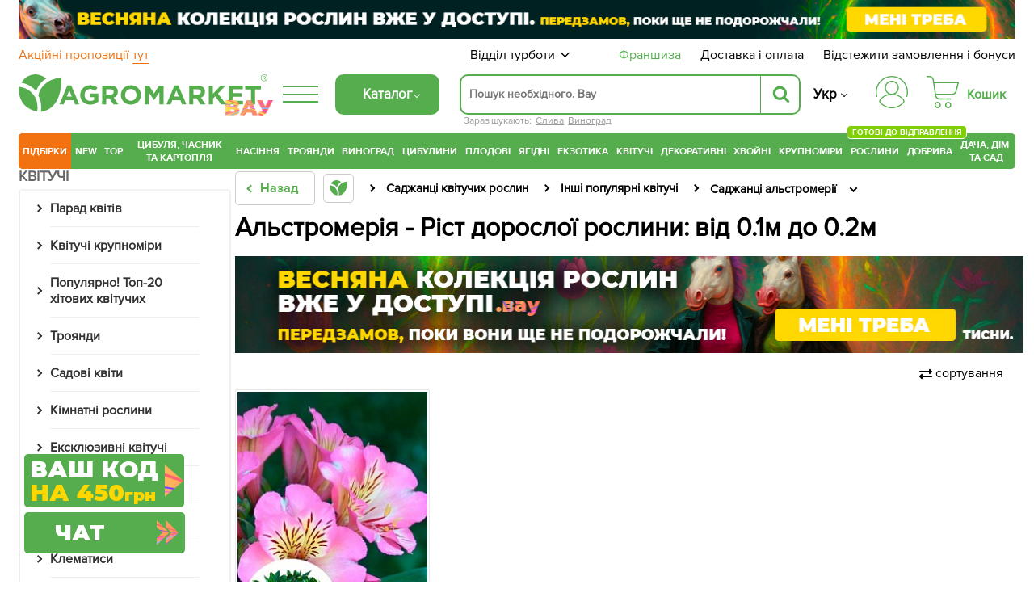

--- FILE ---
content_type: application/x-javascript; charset=UTF-8
request_url: https://agro-market.net/bitrix/tools/composite_data.php
body_size: 421
content:
{'LANGUAGE_ID':'ru','FORMAT_DATE':'DD.MM.YYYY','FORMAT_DATETIME':'DD.MM.YYYY HH:MI:SS','COOKIE_PREFIX':'BITRIX_SM','SERVER_TZ_OFFSET':'7200','UTF_MODE':'Y','SITE_ID':'s1','SITE_DIR':'/','USER_ID':'','SERVER_TIME':'1768991336','USER_TZ_OFFSET':'0','USER_TZ_AUTO':'Y','bitrix_sessid':'042cfd5c6a1c4fe5a41d83890280f26a'}

--- FILE ---
content_type: application/x-javascript; charset=UTF-8
request_url: https://agro-market.net/ua/catalog/cat/alstromeriya_saj/filter/rost_vzroslogo_rasteniya-ot_01m_do_02m/?bxrand=1768991336484
body_size: 2587
content:
{'js':['/bitrix/js/main/polyfill/customevent/main.polyfill.customevent.js','/bitrix/js/ui/dexie/dist/dexie.bitrix.bundle.js','/bitrix/js/main/core/core_ls.js','/bitrix/js/main/core/core_fx.js','/bitrix/js/main/core/core_frame_cache.js','/local/components/joostafer/basket.small/templates/new/script.js','/local/components/avgust16/green_menu/templates/102025/script.js','/local/templates/agro2024/components/diamon/mobile.menu/default_new/script.js','/bitrix/js/main/popup/dist/main.popup.bundle.min.js','/local/templates/agro2024/components/custom/catalog.section/j_block/script.js','/bitrix/components/joostafer/banner.top/templates/mainCatalog/script.js','/local/templates/agro2024/components/joostafer/universal.comments/new-shop/script.js','/bitrix/components/joostafer/elements.list/templates/video_new/script.js','/local/templates/agro2024/components/avgust16/banner/subscr/script.js'],'additional_js':'','lang':{'LANGUAGE_ID':'ua','FORMAT_DATE':'DD.MM.YYYY','FORMAT_DATETIME':'DD.MM.YYYY HH:MI:SS','COOKIE_PREFIX':'BITRIX_SM','SERVER_TZ_OFFSET':'7200','UTF_MODE':'Y','SITE_ID':'s1','SITE_DIR':'/','USER_ID':'','SERVER_TIME':'1768991336','USER_TZ_OFFSET':'0','USER_TZ_AUTO':'Y','bitrix_sessid':'f15d024144de33b9ac97fd2604ac3d60'},'css':{'0':'/local/templates/agro2024/components/joostafer/banner.top/template_avif/style.css','1':'/local/components/joostafer/seo.linking/templates/new/style.css','2':'/local/templates/agro2024/components/diamon/mobile.menu/default_new/style.css','3':'/local/templates/agro2024/components/custom/catalog.section.list/left_all/style.css','4':'/bitrix/components/custom/catalog.smart.filter/templates/joostafer_mobile/style.css','5':'/local/templates/agro2024/components/bitrix/breadcrumb/top/style.css','6':'/local/templates/agro2024/components/custom/catalog.section/j_block/style.css','7':'/local/templates/agro2024/components/bitrix/system.pagenavigation/rozetka/style.css','9':'/bitrix/components/diamon/catalog.subscrible/templates/.default/style.css','10':'/bitrix/components/joostafer/banner.top/templates/mainCatalog/style.css','11':'/local/templates/agro2024/components/joostafer/universal.comments/new-shop/style.css','12':'/bitrix/components/joostafer/elements.list/templates/video_new/style.css','13':'/local/templates/agro2024/components/bitrix/menu/new_bottom/style.css','14':'/local/templates/agro2024/components/avgust16/banner/subscr/style.css'},'htmlCacheChanged':false,'isManifestUpdated':false,'dynamicBlocks':[{'ID':'j_basket_small','CONTENT':'        <a href=\"/ua/personal/order/make/\" class=\"small-basket empty \" data-fuid=\"407994322\">\n            <span class=\"wrap-icon\">\n                 <svg xmlns=\"http://www.w3.org/2000/svg\" width=\"40\" height=\"40\" viewBox=\"0 0 35 35\">\n    <path d=\"M12.1134 28.032C10.2481 28.032 8.72852 29.5917 8.72852 31.5159C8.72852 33.4401 10.2481 34.9999 12.1134 34.9999C13.9787 34.9999 15.4982 33.4401 15.4982 31.5159C15.4982 29.5917 13.9787 28.032 12.1134 28.032ZM12.1134 33.6807C10.9611 33.6807 10.0248 32.704 10.0248 31.5087C10.0248 30.3133 10.9611 29.3366 12.1134 29.3366C13.2657 29.3366 14.2019 30.3133 14.2019 31.5087C14.2019 32.7113 13.2657 33.6807 12.1134 33.6807Z\"/>\n    <path d=\"M23.4276 28.032C21.5623 28.032 20.0427 29.5917 20.0427 31.5159C20.0427 33.4401 21.5623 34.9999 23.4276 34.9999C25.2929 34.9999 26.8125 33.4401 26.8125 31.5159C26.8125 29.5917 25.2857 28.032 23.4276 28.032ZM23.4276 33.6807C22.2753 33.6807 21.3391 32.704 21.3391 31.5087C21.3391 30.3133 22.2753 29.3366 23.4276 29.3366C24.5799 29.3366 25.5161 30.3133 25.5161 31.5087C25.5089 32.7113 24.5727 33.6807 23.4276 33.6807Z\"/>\n    <path d=\"M34.8641 6.80029C34.7417 6.63994 34.5544 6.55977 34.3528 6.55977H8.28212L7.94363 4.27843C7.76359 3.09038 7.17304 2.00437 6.27281 1.2172C5.37257 0.430029 4.21308 0 3.03198 0H0.648166C0.288074 0 0 0.291545 0 0.655977C0 1.02041 0.288074 1.31195 0.648166 1.31195H3.03198C4.86124 1.31195 6.38803 2.63848 6.6617 4.46793L8.95909 19.7741C8.95189 19.8178 8.94469 19.8615 8.94469 19.9125C8.94469 20.0292 8.9735 20.1385 9.03111 20.2332L9.18955 21.312C9.3696 22.5 9.96015 23.586 10.8604 24.3732C11.7606 25.1603 12.9129 25.5904 14.1012 25.5904H26.1571C26.5172 25.5904 26.8053 25.2988 26.8053 24.9344C26.8053 24.57 26.5172 24.2784 26.1571 24.2784H14.1012C12.2719 24.2784 10.7451 22.9446 10.4715 21.1152L10.3923 20.5612H27.7559C30.0173 20.5612 31.9978 19.016 32.5667 16.8003L34.9794 7.36152C35.0298 7.16472 34.9866 6.96064 34.8641 6.80029ZM31.3064 16.4723C30.8887 18.1122 29.4267 19.242 27.7487 19.242H10.1906L8.47657 7.87172H33.5102L31.3064 16.4723Z\"/>\n<\/svg>\n            <\/span>\n            <span class=\"basket-price\">Кошик<\/span>\n        <\/a>\n','HASH':'3eb20d742567','PROPS':{'ID':'j_basket_small','CONTAINER_ID':'j_basket_small','USE_BROWSER_STORAGE':false,'AUTO_UPDATE':true,'USE_ANIMATION':false,'CSS':[],'JS':[],'BUNDLE_JS':[],'BUNDLE_CSS':[],'STRINGS':''}},{'ID':'bxdynamic_bonus','CONTENT':'            <span id=\"bonusMobile\"><a href=\"javascript:void(0);\" class=\" fancy_content fancybox.ajax\" onclick=\"ShowFancyAjax($(this));\" data-fancybox-href=\"/ua/include/ajax/auth.php\" data-fancybox-type=\"ajax\">Авторизуйтесь<\/a>, щоб дізнатися<br>скільки у Вас бонусів<\/span>\n            ','HASH':'959d6fb466aa','PROPS':{'ID':'bonus','CONTAINER_ID':'','USE_BROWSER_STORAGE':false,'AUTO_UPDATE':true,'USE_ANIMATION':false,'CSS':[],'JS':[],'BUNDLE_JS':[],'BUNDLE_CSS':[],'STRINGS':''}}],'spread':[]}